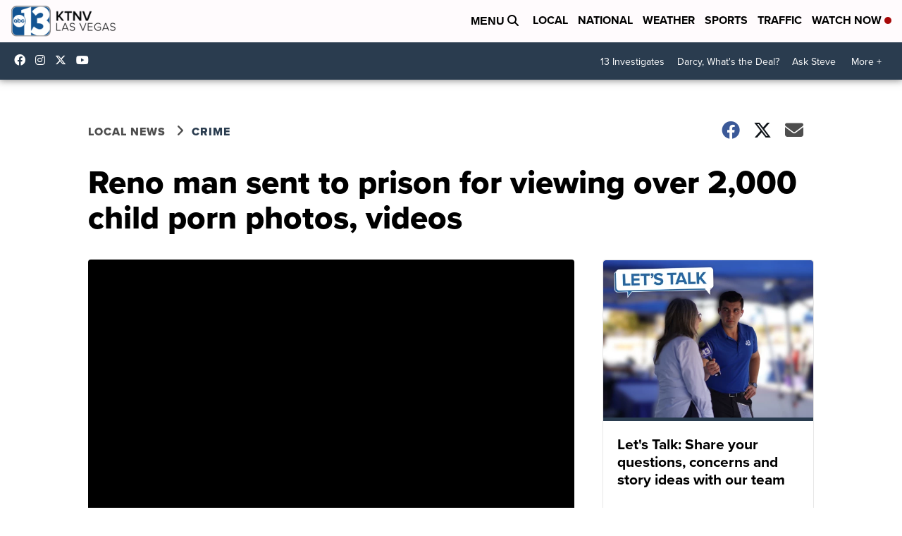

--- FILE ---
content_type: application/javascript; charset=utf-8
request_url: https://fundingchoicesmessages.google.com/f/AGSKWxXQxWmUWPprP-qgzhreX1IKH9Vfnxh9_ORr1Iz5PGwz2ylKSO9EBYkD779Mym8ZpPK-jAQT3_LdTTJAM-02I-vq-VtdWXUVcqWICzCZyxnaMnN1SmUlkWz-w5s1BWaTwlOVYwmRz6lmaT5yGwCUpzWIcBtHbFB6mlfcMvAUWBinoRlBvuvuvXiKdyvV/_/adzintext--120x400./ad2./ads/sidebar-/js_ad_utf8.
body_size: -1285
content:
window['9ee25843-d6f6-43cd-ad8c-b865a4f114b3'] = true;